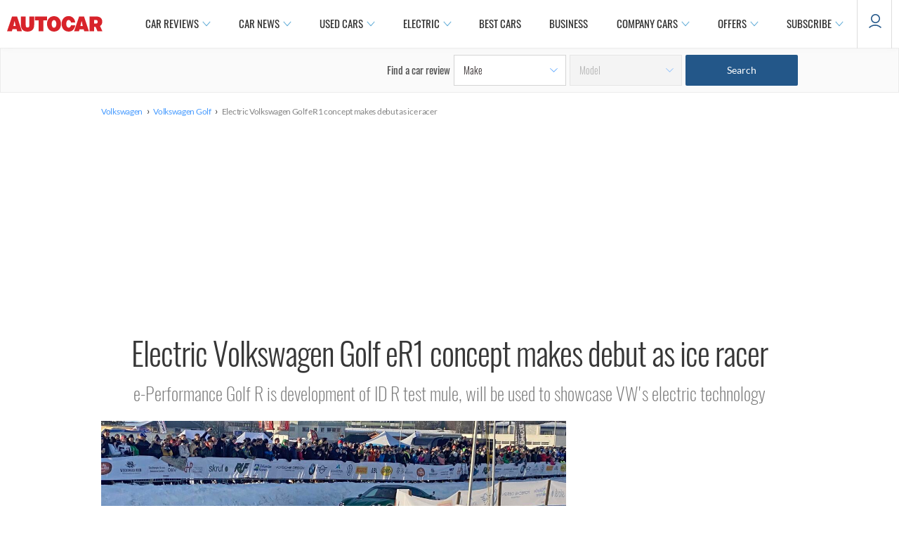

--- FILE ---
content_type: application/x-javascript
request_url: https://www.autocar.co.uk/sites/autocar.co.uk/modules/custom/autocar_appearance/plugins/content_types/pagination_sub_nav/js/script.js?t9knq9
body_size: 477
content:
/**
 * @file
 */

(function ($, Drupal) {
  Drupal.behaviors.pagination_sub_nav = {
    needInit: true,
    attach: function () {
      var self = this;
      if (self.needInit) {
        self.needInit = false;

        if (!$('#wrapper-pagination-sub-nav').parent().hasClass('sticky-spacer')) {
          $('#wrapper-pagination-sub-nav').wrapAll('<div class="sticky-spacer" style="height: 0"/>');
        }

        $(window).scroll(function () {
          var offset = 0;
          if ($('#gpt_7294_masthead2').length > 0) {
            offset = $('#gpt_7294_masthead2').offset().top + $('#gpt_7294_masthead2').height();
          }
          else if ($('#gpt_7294_mpu1').length > 0) {
            offset = $('#gpt_7294_mpu1').offset().top + $('#gpt_7294_mpu1').height();
          }

          if (offset !== 0 && window.scrollY > offset &&
              !$('#wrapper-pagination-sub-nav').hasClass('show')
          ) {
            // Sticky hack.
            $('#wrapper-pagination-sub-nav').closest('.sticky-spacer').height($('#wrapper-pagination-sub-nav').outerHeight(true));
            $('#wrapper-pagination-sub-nav').addClass('show');
            $("body").addClass('pagination-sub-nav-visible');
          }
          else if (offset !== 0 && ((window.scrollY < offset &&
              $('#wrapper-pagination-sub-nav').hasClass('show'))
          )) {
            $('#wrapper-pagination-sub-nav').removeClass('show');
            // Sticky hack.
            $('#wrapper-pagination-sub-nav').closest('.sticky-spacer').height(0);

            $("body").removeClass('pagination-sub-nav-visible');
          }

          var articleBottom = parseInt($('.article-section').last().offset().top + $('.article-section').last().height());
          var percentage = parseInt((($(document).scrollTop() + $(window).height()) / articleBottom) * 100);
          if (percentage <= 100) {
            $('#wrapper-pagination-sub-nav .progress').css({'width': percentage + '%'});
          }
        });
      }
    }
  };
}(jQuery, Drupal));


--- FILE ---
content_type: application/x-javascript
request_url: https://www.autocar.co.uk/sites/autocar.co.uk/modules/custom/autocar_one_trust/js/one_trust.js?t9knq9
body_size: 1117
content:
/**
 * @file
 */

(function ($, Drupal, window, document, undefined) {
  Drupal.behaviors.one_trust = {
    needInit: true,
    debug: false,
    attach: function () {
      var self = this;
      if (self.needInit) {
        self.needInit = false;
        window.addSourcePointButton = function () {
          console.log('event triggered sourcepoint');
          var a = document.createElement('a');
          a.innerHTML = 'Cookie Settings', a.className = 'sp-sdk-show-settings', a.id = 'sp-sdk-btn', a.onclick = function (e) {
            return e.preventDefault(), window._sp_.gdpr.loadPrivacyManagerModal(1000348, 'vendors'), !1
          }, a.style = 'color: #000 ;padding: 0;border: 0;font-size: inherit; background-color: transparent;', a.href = '';
          var li = document.createElement('li');
          li.appendChild(a);
          var els = document.querySelectorAll("a[href='https://www.haymarket.com/PrivacyPolicy.aspx']")[0].parentElement;
          els.parentNode.insertBefore(li, els.nextSibling);
          var addCSS = s => (d => {
            d.head.appendChild(d.createElement('style')).innerHTML = s
          })(document);
          addCSS('#sp-sdk-btn-floating {display: none;}')
        } 
        // end code for sourcePoint
      
        setTimeout(window && window.addSourcePointButton, 500);
      }
    },
    updateCookies: function () {
      var self = this;
      $(window).on('optanonUpdatedEvent', function () {
        if (typeof Optanon !== 'undefined') {
          setTimeout(function () {
            Optanon.GetDomainData().Groups.map(function (item) {
              if (typeof item.OptanonGroupId !== 'undefined' && item.OptanonGroupId > 0 && item.Parent === null) {
                item.Cookies.map(function (cookie) {
                  if (self.getCategories().indexOf(item.OptanonGroupId.toString()) === -1) {
                    if (
                      cookie.Name !== 'OptanonAlertBoxClosed' &&
                      cookie.Name !== 'OptanonConsent' &&
                      cookie.Name !== 'actualOptanonConsent'
                    ) {
                      self.deleteCookie(cookie);
                    }
                  }
                });
              }
            });
          }, 1000);

        }
      });
    },
    deleteCookie: function (cookie) {
      var cookieDomains = [
        '.autocar.co.uk',
        'www.autocar.co.uk',
        'local.autocar.co.uk',
        '.haymarket.com',
        'onetrust-qa-d7-autocar-co-uk.whatcardev.haymarket.com'
      ];
      document.cookie = cookie.Name + "=;expires=Thu, 01 Jan 1970 00:00:01 GMT";

      cookieDomains.map(function (domain) {
        document.cookie = cookie.Name + "=;domain=" + domain +
          ";expires=Thu, 01 Jan 1970 00:00:01 GMT";
      });
    },
    isCookieAllowed: function (cookie) {
      var self = this;
      if (typeof Optanon !== 'undefined') {
        for (var i = 0; i < Optanon.GetDomainData().Groups.length; i++) {
          var item = Optanon.GetDomainData().Groups[i];

          if (typeof item.OptanonGroupId !== 'undefined' && item.OptanonGroupId > 0 && item.Parent === null) {
            if (self.getCategories().indexOf(item.OptanonGroupId.toString()) !== -1) {
              for (var k = 0; k < item.Cookies.length; k++) {
                if (item.Cookies[k].Name === cookie) {
                  return true;
                }
              }
            }
          }
        }
      }
    },
    getCategories: function () {
      var cookie = window.OptanonActiveGroups.slice(1, -1);
      return cookie.split(",");
    },
  };
})(jQuery, Drupal, this, this.document);


--- FILE ---
content_type: image/svg+xml
request_url: https://www.autocar.co.uk/sites/autocar.co.uk/themes/custom/autocar/images/user-login-profile-icon.svg
body_size: 146
content:
<svg width="20" height="20" viewBox="0 0 20 20" xmlns="http://www.w3.org/2000/svg">
    <g fill="#235789" fill-rule="nonzero">
        <path d="M4 6.5c0 3.575 2.925 6.5 6.5 6.5S17 10.075 17 6.5 14.075 0 10.5 0 4 2.925 4 6.5zm11.47 0a4.985 4.985 0 0 1-4.97 4.97A4.985 4.985 0 0 1 5.53 6.5a4.985 4.985 0 0 1 4.97-4.97 4.985 4.985 0 0 1 4.97 4.97zM2.132 20C4.238 17.828 7.02 16.64 10 16.64c2.98 0 5.762 1.188 7.868 3.36L19 18.832C16.596 16.373 13.397 15 10 15c-3.397 0-6.596 1.373-9 3.832L2.132 20z"/>
    </g>
</svg>
